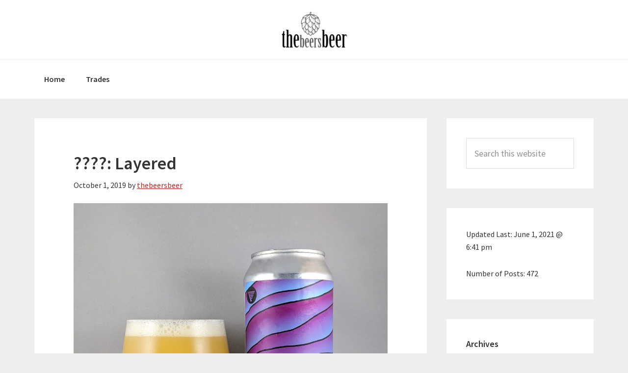

--- FILE ---
content_type: text/html; charset=UTF-8
request_url: https://www.thebeersbeer.com/dipa/%F0%9D%90%81%F0%9D%90%9E%F0%9D%90%9E%F0%9D%90%AB-layered/
body_size: 8764
content:
<!DOCTYPE html>
<html lang="en-US">
<head >
<meta charset="UTF-8" />
<meta name="viewport" content="width=device-width, initial-scale=1" />
<title>????: Layered</title>
<meta name='robots' content='max-image-preview:large' />
	<style>img:is([sizes="auto" i], [sizes^="auto," i]) { contain-intrinsic-size: 3000px 1500px }</style>
	<link rel='dns-prefetch' href='//fonts.googleapis.com' />
<link rel="alternate" type="application/rss+xml" title="The Beers Beer &raquo; Feed" href="https://www.thebeersbeer.com/feed/" />
<link rel="alternate" type="application/rss+xml" title="The Beers Beer &raquo; Comments Feed" href="https://www.thebeersbeer.com/comments/feed/" />
<link rel="canonical" href="https://www.thebeersbeer.com/dipa/%f0%9d%90%81%f0%9d%90%9e%f0%9d%90%9e%f0%9d%90%ab-layered/" />
<script type="text/javascript">
/* <![CDATA[ */
window._wpemojiSettings = {"baseUrl":"https:\/\/s.w.org\/images\/core\/emoji\/16.0.1\/72x72\/","ext":".png","svgUrl":"https:\/\/s.w.org\/images\/core\/emoji\/16.0.1\/svg\/","svgExt":".svg","source":{"concatemoji":"https:\/\/www.thebeersbeer.com\/wp-includes\/js\/wp-emoji-release.min.js?ver=6.8.3"}};
/*! This file is auto-generated */
!function(s,n){var o,i,e;function c(e){try{var t={supportTests:e,timestamp:(new Date).valueOf()};sessionStorage.setItem(o,JSON.stringify(t))}catch(e){}}function p(e,t,n){e.clearRect(0,0,e.canvas.width,e.canvas.height),e.fillText(t,0,0);var t=new Uint32Array(e.getImageData(0,0,e.canvas.width,e.canvas.height).data),a=(e.clearRect(0,0,e.canvas.width,e.canvas.height),e.fillText(n,0,0),new Uint32Array(e.getImageData(0,0,e.canvas.width,e.canvas.height).data));return t.every(function(e,t){return e===a[t]})}function u(e,t){e.clearRect(0,0,e.canvas.width,e.canvas.height),e.fillText(t,0,0);for(var n=e.getImageData(16,16,1,1),a=0;a<n.data.length;a++)if(0!==n.data[a])return!1;return!0}function f(e,t,n,a){switch(t){case"flag":return n(e,"\ud83c\udff3\ufe0f\u200d\u26a7\ufe0f","\ud83c\udff3\ufe0f\u200b\u26a7\ufe0f")?!1:!n(e,"\ud83c\udde8\ud83c\uddf6","\ud83c\udde8\u200b\ud83c\uddf6")&&!n(e,"\ud83c\udff4\udb40\udc67\udb40\udc62\udb40\udc65\udb40\udc6e\udb40\udc67\udb40\udc7f","\ud83c\udff4\u200b\udb40\udc67\u200b\udb40\udc62\u200b\udb40\udc65\u200b\udb40\udc6e\u200b\udb40\udc67\u200b\udb40\udc7f");case"emoji":return!a(e,"\ud83e\udedf")}return!1}function g(e,t,n,a){var r="undefined"!=typeof WorkerGlobalScope&&self instanceof WorkerGlobalScope?new OffscreenCanvas(300,150):s.createElement("canvas"),o=r.getContext("2d",{willReadFrequently:!0}),i=(o.textBaseline="top",o.font="600 32px Arial",{});return e.forEach(function(e){i[e]=t(o,e,n,a)}),i}function t(e){var t=s.createElement("script");t.src=e,t.defer=!0,s.head.appendChild(t)}"undefined"!=typeof Promise&&(o="wpEmojiSettingsSupports",i=["flag","emoji"],n.supports={everything:!0,everythingExceptFlag:!0},e=new Promise(function(e){s.addEventListener("DOMContentLoaded",e,{once:!0})}),new Promise(function(t){var n=function(){try{var e=JSON.parse(sessionStorage.getItem(o));if("object"==typeof e&&"number"==typeof e.timestamp&&(new Date).valueOf()<e.timestamp+604800&&"object"==typeof e.supportTests)return e.supportTests}catch(e){}return null}();if(!n){if("undefined"!=typeof Worker&&"undefined"!=typeof OffscreenCanvas&&"undefined"!=typeof URL&&URL.createObjectURL&&"undefined"!=typeof Blob)try{var e="postMessage("+g.toString()+"("+[JSON.stringify(i),f.toString(),p.toString(),u.toString()].join(",")+"));",a=new Blob([e],{type:"text/javascript"}),r=new Worker(URL.createObjectURL(a),{name:"wpTestEmojiSupports"});return void(r.onmessage=function(e){c(n=e.data),r.terminate(),t(n)})}catch(e){}c(n=g(i,f,p,u))}t(n)}).then(function(e){for(var t in e)n.supports[t]=e[t],n.supports.everything=n.supports.everything&&n.supports[t],"flag"!==t&&(n.supports.everythingExceptFlag=n.supports.everythingExceptFlag&&n.supports[t]);n.supports.everythingExceptFlag=n.supports.everythingExceptFlag&&!n.supports.flag,n.DOMReady=!1,n.readyCallback=function(){n.DOMReady=!0}}).then(function(){return e}).then(function(){var e;n.supports.everything||(n.readyCallback(),(e=n.source||{}).concatemoji?t(e.concatemoji):e.wpemoji&&e.twemoji&&(t(e.twemoji),t(e.wpemoji)))}))}((window,document),window._wpemojiSettings);
/* ]]> */
</script>
<link rel='stylesheet' id='genesis-sample-css' href='https://www.thebeersbeer.com/wp-content/themes/genesis-sample/style.css?ver=2.3.0' type='text/css' media='all' />
<style id='wp-emoji-styles-inline-css' type='text/css'>

	img.wp-smiley, img.emoji {
		display: inline !important;
		border: none !important;
		box-shadow: none !important;
		height: 1em !important;
		width: 1em !important;
		margin: 0 0.07em !important;
		vertical-align: -0.1em !important;
		background: none !important;
		padding: 0 !important;
	}
</style>
<link rel='stylesheet' id='wp-block-library-css' href='https://www.thebeersbeer.com/wp-includes/css/dist/block-library/style.min.css?ver=6.8.3' type='text/css' media='all' />
<style id='classic-theme-styles-inline-css' type='text/css'>
/*! This file is auto-generated */
.wp-block-button__link{color:#fff;background-color:#32373c;border-radius:9999px;box-shadow:none;text-decoration:none;padding:calc(.667em + 2px) calc(1.333em + 2px);font-size:1.125em}.wp-block-file__button{background:#32373c;color:#fff;text-decoration:none}
</style>
<style id='global-styles-inline-css' type='text/css'>
:root{--wp--preset--aspect-ratio--square: 1;--wp--preset--aspect-ratio--4-3: 4/3;--wp--preset--aspect-ratio--3-4: 3/4;--wp--preset--aspect-ratio--3-2: 3/2;--wp--preset--aspect-ratio--2-3: 2/3;--wp--preset--aspect-ratio--16-9: 16/9;--wp--preset--aspect-ratio--9-16: 9/16;--wp--preset--color--black: #000000;--wp--preset--color--cyan-bluish-gray: #abb8c3;--wp--preset--color--white: #ffffff;--wp--preset--color--pale-pink: #f78da7;--wp--preset--color--vivid-red: #cf2e2e;--wp--preset--color--luminous-vivid-orange: #ff6900;--wp--preset--color--luminous-vivid-amber: #fcb900;--wp--preset--color--light-green-cyan: #7bdcb5;--wp--preset--color--vivid-green-cyan: #00d084;--wp--preset--color--pale-cyan-blue: #8ed1fc;--wp--preset--color--vivid-cyan-blue: #0693e3;--wp--preset--color--vivid-purple: #9b51e0;--wp--preset--gradient--vivid-cyan-blue-to-vivid-purple: linear-gradient(135deg,rgba(6,147,227,1) 0%,rgb(155,81,224) 100%);--wp--preset--gradient--light-green-cyan-to-vivid-green-cyan: linear-gradient(135deg,rgb(122,220,180) 0%,rgb(0,208,130) 100%);--wp--preset--gradient--luminous-vivid-amber-to-luminous-vivid-orange: linear-gradient(135deg,rgba(252,185,0,1) 0%,rgba(255,105,0,1) 100%);--wp--preset--gradient--luminous-vivid-orange-to-vivid-red: linear-gradient(135deg,rgba(255,105,0,1) 0%,rgb(207,46,46) 100%);--wp--preset--gradient--very-light-gray-to-cyan-bluish-gray: linear-gradient(135deg,rgb(238,238,238) 0%,rgb(169,184,195) 100%);--wp--preset--gradient--cool-to-warm-spectrum: linear-gradient(135deg,rgb(74,234,220) 0%,rgb(151,120,209) 20%,rgb(207,42,186) 40%,rgb(238,44,130) 60%,rgb(251,105,98) 80%,rgb(254,248,76) 100%);--wp--preset--gradient--blush-light-purple: linear-gradient(135deg,rgb(255,206,236) 0%,rgb(152,150,240) 100%);--wp--preset--gradient--blush-bordeaux: linear-gradient(135deg,rgb(254,205,165) 0%,rgb(254,45,45) 50%,rgb(107,0,62) 100%);--wp--preset--gradient--luminous-dusk: linear-gradient(135deg,rgb(255,203,112) 0%,rgb(199,81,192) 50%,rgb(65,88,208) 100%);--wp--preset--gradient--pale-ocean: linear-gradient(135deg,rgb(255,245,203) 0%,rgb(182,227,212) 50%,rgb(51,167,181) 100%);--wp--preset--gradient--electric-grass: linear-gradient(135deg,rgb(202,248,128) 0%,rgb(113,206,126) 100%);--wp--preset--gradient--midnight: linear-gradient(135deg,rgb(2,3,129) 0%,rgb(40,116,252) 100%);--wp--preset--font-size--small: 13px;--wp--preset--font-size--medium: 20px;--wp--preset--font-size--large: 36px;--wp--preset--font-size--x-large: 42px;--wp--preset--spacing--20: 0.44rem;--wp--preset--spacing--30: 0.67rem;--wp--preset--spacing--40: 1rem;--wp--preset--spacing--50: 1.5rem;--wp--preset--spacing--60: 2.25rem;--wp--preset--spacing--70: 3.38rem;--wp--preset--spacing--80: 5.06rem;--wp--preset--shadow--natural: 6px 6px 9px rgba(0, 0, 0, 0.2);--wp--preset--shadow--deep: 12px 12px 50px rgba(0, 0, 0, 0.4);--wp--preset--shadow--sharp: 6px 6px 0px rgba(0, 0, 0, 0.2);--wp--preset--shadow--outlined: 6px 6px 0px -3px rgba(255, 255, 255, 1), 6px 6px rgba(0, 0, 0, 1);--wp--preset--shadow--crisp: 6px 6px 0px rgba(0, 0, 0, 1);}:where(.is-layout-flex){gap: 0.5em;}:where(.is-layout-grid){gap: 0.5em;}body .is-layout-flex{display: flex;}.is-layout-flex{flex-wrap: wrap;align-items: center;}.is-layout-flex > :is(*, div){margin: 0;}body .is-layout-grid{display: grid;}.is-layout-grid > :is(*, div){margin: 0;}:where(.wp-block-columns.is-layout-flex){gap: 2em;}:where(.wp-block-columns.is-layout-grid){gap: 2em;}:where(.wp-block-post-template.is-layout-flex){gap: 1.25em;}:where(.wp-block-post-template.is-layout-grid){gap: 1.25em;}.has-black-color{color: var(--wp--preset--color--black) !important;}.has-cyan-bluish-gray-color{color: var(--wp--preset--color--cyan-bluish-gray) !important;}.has-white-color{color: var(--wp--preset--color--white) !important;}.has-pale-pink-color{color: var(--wp--preset--color--pale-pink) !important;}.has-vivid-red-color{color: var(--wp--preset--color--vivid-red) !important;}.has-luminous-vivid-orange-color{color: var(--wp--preset--color--luminous-vivid-orange) !important;}.has-luminous-vivid-amber-color{color: var(--wp--preset--color--luminous-vivid-amber) !important;}.has-light-green-cyan-color{color: var(--wp--preset--color--light-green-cyan) !important;}.has-vivid-green-cyan-color{color: var(--wp--preset--color--vivid-green-cyan) !important;}.has-pale-cyan-blue-color{color: var(--wp--preset--color--pale-cyan-blue) !important;}.has-vivid-cyan-blue-color{color: var(--wp--preset--color--vivid-cyan-blue) !important;}.has-vivid-purple-color{color: var(--wp--preset--color--vivid-purple) !important;}.has-black-background-color{background-color: var(--wp--preset--color--black) !important;}.has-cyan-bluish-gray-background-color{background-color: var(--wp--preset--color--cyan-bluish-gray) !important;}.has-white-background-color{background-color: var(--wp--preset--color--white) !important;}.has-pale-pink-background-color{background-color: var(--wp--preset--color--pale-pink) !important;}.has-vivid-red-background-color{background-color: var(--wp--preset--color--vivid-red) !important;}.has-luminous-vivid-orange-background-color{background-color: var(--wp--preset--color--luminous-vivid-orange) !important;}.has-luminous-vivid-amber-background-color{background-color: var(--wp--preset--color--luminous-vivid-amber) !important;}.has-light-green-cyan-background-color{background-color: var(--wp--preset--color--light-green-cyan) !important;}.has-vivid-green-cyan-background-color{background-color: var(--wp--preset--color--vivid-green-cyan) !important;}.has-pale-cyan-blue-background-color{background-color: var(--wp--preset--color--pale-cyan-blue) !important;}.has-vivid-cyan-blue-background-color{background-color: var(--wp--preset--color--vivid-cyan-blue) !important;}.has-vivid-purple-background-color{background-color: var(--wp--preset--color--vivid-purple) !important;}.has-black-border-color{border-color: var(--wp--preset--color--black) !important;}.has-cyan-bluish-gray-border-color{border-color: var(--wp--preset--color--cyan-bluish-gray) !important;}.has-white-border-color{border-color: var(--wp--preset--color--white) !important;}.has-pale-pink-border-color{border-color: var(--wp--preset--color--pale-pink) !important;}.has-vivid-red-border-color{border-color: var(--wp--preset--color--vivid-red) !important;}.has-luminous-vivid-orange-border-color{border-color: var(--wp--preset--color--luminous-vivid-orange) !important;}.has-luminous-vivid-amber-border-color{border-color: var(--wp--preset--color--luminous-vivid-amber) !important;}.has-light-green-cyan-border-color{border-color: var(--wp--preset--color--light-green-cyan) !important;}.has-vivid-green-cyan-border-color{border-color: var(--wp--preset--color--vivid-green-cyan) !important;}.has-pale-cyan-blue-border-color{border-color: var(--wp--preset--color--pale-cyan-blue) !important;}.has-vivid-cyan-blue-border-color{border-color: var(--wp--preset--color--vivid-cyan-blue) !important;}.has-vivid-purple-border-color{border-color: var(--wp--preset--color--vivid-purple) !important;}.has-vivid-cyan-blue-to-vivid-purple-gradient-background{background: var(--wp--preset--gradient--vivid-cyan-blue-to-vivid-purple) !important;}.has-light-green-cyan-to-vivid-green-cyan-gradient-background{background: var(--wp--preset--gradient--light-green-cyan-to-vivid-green-cyan) !important;}.has-luminous-vivid-amber-to-luminous-vivid-orange-gradient-background{background: var(--wp--preset--gradient--luminous-vivid-amber-to-luminous-vivid-orange) !important;}.has-luminous-vivid-orange-to-vivid-red-gradient-background{background: var(--wp--preset--gradient--luminous-vivid-orange-to-vivid-red) !important;}.has-very-light-gray-to-cyan-bluish-gray-gradient-background{background: var(--wp--preset--gradient--very-light-gray-to-cyan-bluish-gray) !important;}.has-cool-to-warm-spectrum-gradient-background{background: var(--wp--preset--gradient--cool-to-warm-spectrum) !important;}.has-blush-light-purple-gradient-background{background: var(--wp--preset--gradient--blush-light-purple) !important;}.has-blush-bordeaux-gradient-background{background: var(--wp--preset--gradient--blush-bordeaux) !important;}.has-luminous-dusk-gradient-background{background: var(--wp--preset--gradient--luminous-dusk) !important;}.has-pale-ocean-gradient-background{background: var(--wp--preset--gradient--pale-ocean) !important;}.has-electric-grass-gradient-background{background: var(--wp--preset--gradient--electric-grass) !important;}.has-midnight-gradient-background{background: var(--wp--preset--gradient--midnight) !important;}.has-small-font-size{font-size: var(--wp--preset--font-size--small) !important;}.has-medium-font-size{font-size: var(--wp--preset--font-size--medium) !important;}.has-large-font-size{font-size: var(--wp--preset--font-size--large) !important;}.has-x-large-font-size{font-size: var(--wp--preset--font-size--x-large) !important;}
:where(.wp-block-post-template.is-layout-flex){gap: 1.25em;}:where(.wp-block-post-template.is-layout-grid){gap: 1.25em;}
:where(.wp-block-columns.is-layout-flex){gap: 2em;}:where(.wp-block-columns.is-layout-grid){gap: 2em;}
:root :where(.wp-block-pullquote){font-size: 1.5em;line-height: 1.6;}
</style>
<link rel='stylesheet' id='genesis-sample-fonts-css' href='//fonts.googleapis.com/css?family=Source+Sans+Pro%3A400%2C600%2C700&#038;ver=2.3.0' type='text/css' media='all' />
<link rel='stylesheet' id='dashicons-css' href='https://www.thebeersbeer.com/wp-includes/css/dashicons.min.css?ver=6.8.3' type='text/css' media='all' />
<link rel='stylesheet' id='the-grid-css' href='https://www.thebeersbeer.com/wp-content/plugins/the-grid/frontend/assets/css/the-grid.min.css?ver=2.5.0' type='text/css' media='all' />
<style id='the-grid-inline-css' type='text/css'>
.tolb-holder{background:rgba(0,0,0,0.8)}.tolb-holder .tolb-close,.tolb-holder .tolb-title,.tolb-holder .tolb-counter,.tolb-holder .tolb-next i,.tolb-holder .tolb-prev i{color:#ffffff}.tolb-holder .tolb-load{border-color:rgba(255,255,255,0.2);border-left:3px solid #ffffff}
.to-heart-icon,.to-heart-icon svg,.to-post-like,.to-post-like .to-like-count{position:relative;display:inline-block}.to-post-like{width:auto;cursor:pointer;font-weight:400}.to-heart-icon{float:left;margin:0 4px 0 0}.to-heart-icon svg{overflow:visible;width:15px;height:14px}.to-heart-icon g{-webkit-transform:scale(1);transform:scale(1)}.to-heart-icon path{-webkit-transform:scale(1);transform:scale(1);transition:fill .4s ease,stroke .4s ease}.no-liked .to-heart-icon path{fill:#999;stroke:#999}.empty-heart .to-heart-icon path{fill:transparent!important;stroke:#999}.liked .to-heart-icon path,.to-heart-icon svg:hover path{fill:#ff6863!important;stroke:#ff6863!important}@keyframes heartBeat{0%{transform:scale(1)}20%{transform:scale(.8)}30%{transform:scale(.95)}45%{transform:scale(.75)}50%{transform:scale(.85)}100%{transform:scale(.9)}}@-webkit-keyframes heartBeat{0%,100%,50%{-webkit-transform:scale(1)}20%{-webkit-transform:scale(.8)}30%{-webkit-transform:scale(.95)}45%{-webkit-transform:scale(.75)}}.heart-pulse g{-webkit-animation-name:heartBeat;animation-name:heartBeat;-webkit-animation-duration:1s;animation-duration:1s;-webkit-animation-iteration-count:infinite;animation-iteration-count:infinite;-webkit-transform-origin:50% 50%;transform-origin:50% 50%}.to-post-like a{color:inherit!important;fill:inherit!important;stroke:inherit!important}
</style>
<script type="text/javascript" src="https://www.thebeersbeer.com/wp-includes/js/jquery/jquery.min.js?ver=3.7.1" id="jquery-core-js"></script>
<script type="text/javascript" src="https://www.thebeersbeer.com/wp-includes/js/jquery/jquery-migrate.min.js?ver=3.4.1" id="jquery-migrate-js"></script>
<link rel="https://api.w.org/" href="https://www.thebeersbeer.com/wp-json/" /><link rel="alternate" title="JSON" type="application/json" href="https://www.thebeersbeer.com/wp-json/wp/v2/posts/2422" /><link rel="EditURI" type="application/rsd+xml" title="RSD" href="https://www.thebeersbeer.com/xmlrpc.php?rsd" />
<link rel="alternate" title="oEmbed (JSON)" type="application/json+oembed" href="https://www.thebeersbeer.com/wp-json/oembed/1.0/embed?url=https%3A%2F%2Fwww.thebeersbeer.com%2Fdipa%2F%25f0%259d%2590%2581%25f0%259d%2590%259e%25f0%259d%2590%259e%25f0%259d%2590%25ab-layered%2F" />
<link rel="alternate" title="oEmbed (XML)" type="text/xml+oembed" href="https://www.thebeersbeer.com/wp-json/oembed/1.0/embed?url=https%3A%2F%2Fwww.thebeersbeer.com%2Fdipa%2F%25f0%259d%2590%2581%25f0%259d%2590%259e%25f0%259d%2590%259e%25f0%259d%2590%25ab-layered%2F&#038;format=xml" />
<link rel="pingback" href="https://www.thebeersbeer.com/xmlrpc.php" />
<style type="text/css">.site-title a { background: url(https://www.thebeersbeer.com/wp-content/uploads/2018/05/cropped-logo.png) no-repeat !important; }</style>
<link rel="icon" href="https://www.thebeersbeer.com/wp-content/uploads/2018/05/cropped-profile-pic-1-32x32.png" sizes="32x32" />
<link rel="icon" href="https://www.thebeersbeer.com/wp-content/uploads/2018/05/cropped-profile-pic-1-192x192.png" sizes="192x192" />
<link rel="apple-touch-icon" href="https://www.thebeersbeer.com/wp-content/uploads/2018/05/cropped-profile-pic-1-180x180.png" />
<meta name="msapplication-TileImage" content="https://www.thebeersbeer.com/wp-content/uploads/2018/05/cropped-profile-pic-1-270x270.png" />
</head>
<body class="wp-singular post-template-default single single-post postid-2422 single-format-standard wp-theme-genesis wp-child-theme-genesis-sample custom-header header-image header-full-width content-sidebar genesis-breadcrumbs-hidden genesis-footer-widgets-hidden" itemscope itemtype="https://schema.org/WebPage"><div class="site-container"><ul class="genesis-skip-link"><li><a href="#genesis-nav-primary" class="screen-reader-shortcut"> Skip to primary navigation</a></li><li><a href="#genesis-content" class="screen-reader-shortcut"> Skip to main content</a></li><li><a href="#genesis-sidebar-primary" class="screen-reader-shortcut"> Skip to primary sidebar</a></li></ul><header class="site-header" itemscope itemtype="https://schema.org/WPHeader"><div class="wrap"><div class="title-area"><p class="site-title" itemprop="headline"><a href="https://www.thebeersbeer.com/">The Beers Beer</a></p><p class="site-description" itemprop="description">Beers From Here and Beers From There</p></div></div></header><nav class="nav-primary" aria-label="Main" itemscope itemtype="https://schema.org/SiteNavigationElement" id="genesis-nav-primary"><div class="wrap"><ul id="menu-home" class="menu genesis-nav-menu menu-primary js-superfish"><li id="menu-item-205" class="menu-item menu-item-type-custom menu-item-object-custom menu-item-home menu-item-205"><a href="http://www.thebeersbeer.com" itemprop="url"><span itemprop="name">Home</span></a></li>
<li id="menu-item-200" class="menu-item menu-item-type-post_type menu-item-object-page menu-item-200"><a href="https://www.thebeersbeer.com/trades/" itemprop="url"><span itemprop="name">Trades</span></a></li>
</ul></div></nav><div class="site-inner"><div class="content-sidebar-wrap"><main class="content" id="genesis-content"><article class="post-2422 post type-post status-publish format-standard category-dipa category-hazy-ipa-dipa entry" aria-label="????: Layered" itemscope itemtype="https://schema.org/CreativeWork"><header class="entry-header"><h1 class="entry-title" itemprop="headline">????: Layered</h1>
<p class="entry-meta"><time class="entry-time" itemprop="datePublished" datetime="2019-10-01T11:53:12-07:00">October 1, 2019</time> by <span class="entry-author" itemprop="author" itemscope itemtype="https://schema.org/Person"><a href="https://www.thebeersbeer.com/author/thebeersbeer/" class="entry-author-link" rel="author" itemprop="url"><span class="entry-author-name" itemprop="name">thebeersbeer</span></a></span>  </p></header><div class="entry-content" itemprop="text"><p><a href="https://www.instagram.com/p/B3Fhp1klMzG/" target="_blank" rel="noopener noreferrer"><img decoding="async" src="https://www.thebeersbeer.com/wp-content/uploads/2019/10/f09d9081f09d909ef09d909ef09d90ab-layered-f09d9092f09d90adf09d90b2f09d90a5f09d909e-dipa-f09d9080f09d9081f09d9095-1.jpg" class="insta-image" alt="????: Layered
?????: DIPA
???: 9.1%
???: –
????: Waimea and Columbus
———————————–
???????: HOMES Brewery – Ann Arbor, MI
??????? ??: @homesbrewery
———————————–
??????: 4/?
?????: A nice solid hazy IPA with some good flavor. Some hoppiness in the tail. Great first beer I’ve reviewed from HOMES.
??? ???: Sweet design to go with the name. 
????????: 14 days after date on can" srcset="https://www.thebeersbeer.com/wp-content/uploads/2019/10/f09d9081f09d909ef09d909ef09d90ab-layered-f09d9092f09d90adf09d90b2f09d90a5f09d909e-dipa-f09d9080f09d9081f09d9095-1.jpg 1080w, https://www.thebeersbeer.com/wp-content/uploads/2019/10/f09d9081f09d909ef09d909ef09d90ab-layered-f09d9092f09d90adf09d90b2f09d90a5f09d909e-dipa-f09d9080f09d9081f09d9095-1-300x300.jpg 300w, https://www.thebeersbeer.com/wp-content/uploads/2019/10/f09d9081f09d909ef09d909ef09d90ab-layered-f09d9092f09d90adf09d90b2f09d90a5f09d909e-dipa-f09d9080f09d9081f09d9095-1-1024x1024.jpg 1024w, https://www.thebeersbeer.com/wp-content/uploads/2019/10/f09d9081f09d909ef09d909ef09d90ab-layered-f09d9092f09d90adf09d90b2f09d90a5f09d909e-dipa-f09d9080f09d9081f09d9095-1-150x150.jpg 150w, https://www.thebeersbeer.com/wp-content/uploads/2019/10/f09d9081f09d909ef09d909ef09d90ab-layered-f09d9092f09d90adf09d90b2f09d90a5f09d909e-dipa-f09d9080f09d9081f09d9095-1-768x768.jpg 768w" sizes="(max-width: 1080px) 100vw, 1080px" width="1080" height="1080"></a></p>
<p>????: Layered<br />
?????: DIPA<br />
???: 9.1%<br />
???: &#8211;<br />
????: Waimea and Columbus<br />
&#8212;&#8212;&#8212;&#8212;&#8212;&#8212;&#8212;&#8212;&#8212;&#8212;&#8212;&#8211;<br />
???????: HOMES Brewery – Ann Arbor, MI<br />
??????? ??: @homesbrewery<br />
&#8212;&#8212;&#8212;&#8212;&#8212;&#8212;&#8212;&#8212;&#8212;&#8212;&#8212;&#8211;<br />
??????: 4/?<br />
?????: A nice solid hazy IPA with some good flavor. Some hoppiness in the tail. Great first beer I&#8217;ve reviewed from HOMES.<br />
??? ???: Sweet design to go with the name.<br />
????????: 14 days after date on can</p>
<p><a href="https://www.instagram.com/p/B3Fhp1klMzG/" target="_blank" rel="noopener noreferrer">View in Instagram ⇒</a></p>
<!--<rdf:RDF xmlns:rdf="http://www.w3.org/1999/02/22-rdf-syntax-ns#"
			xmlns:dc="http://purl.org/dc/elements/1.1/"
			xmlns:trackback="http://madskills.com/public/xml/rss/module/trackback/">
		<rdf:Description rdf:about="https://www.thebeersbeer.com/dipa/%f0%9d%90%81%f0%9d%90%9e%f0%9d%90%9e%f0%9d%90%ab-layered/"
    dc:identifier="https://www.thebeersbeer.com/dipa/%f0%9d%90%81%f0%9d%90%9e%f0%9d%90%9e%f0%9d%90%ab-layered/"
    dc:title="????: Layered"
    trackback:ping="https://www.thebeersbeer.com/dipa/%f0%9d%90%81%f0%9d%90%9e%f0%9d%90%9e%f0%9d%90%ab-layered/trackback/" />
</rdf:RDF>-->
</div><footer class="entry-footer"><p class="entry-meta"><span class="entry-categories">Filed Under: <a href="https://www.thebeersbeer.com/category/dipa/" rel="category tag">DIPA</a>, <a href="https://www.thebeersbeer.com/category/dipa/hazy-ipa-dipa/" rel="category tag">Hazy DIPA</a></span> </p></footer></article></main><aside class="sidebar sidebar-primary widget-area" role="complementary" aria-label="Primary Sidebar" itemscope itemtype="https://schema.org/WPSideBar" id="genesis-sidebar-primary"><h2 class="genesis-sidebar-title screen-reader-text">Primary Sidebar</h2><section id="search-2" class="widget widget_search"><div class="widget-wrap"><form class="search-form" method="get" action="https://www.thebeersbeer.com/" role="search" itemprop="potentialAction" itemscope itemtype="https://schema.org/SearchAction"><label class="search-form-label screen-reader-text" for="searchform-1">Search this website</label><input class="search-form-input" type="search" name="s" id="searchform-1" placeholder="Search this website" itemprop="query-input"><input class="search-form-submit" type="submit" value="Search"><meta content="https://www.thebeersbeer.com/?s={s}" itemprop="target"></form></div></section>
<section id="text-2" class="widget widget_text"><div class="widget-wrap">			<div class="textwidget"><p>Updated Last: <span class="sbs-site-updated">June 1, 2021 @ 6:41 pm</span></p>
<p>Number of Posts: <span class="sbs-count-posts">472</span></p>
</div>
		</div></section>
<section id="archives-2" class="widget widget_archive"><div class="widget-wrap"><h3 class="widgettitle widget-title">Archives</h3>

			<ul>
					<li><a href='https://www.thebeersbeer.com/2020/12/'>December 2020</a></li>
	<li><a href='https://www.thebeersbeer.com/2020/11/'>November 2020</a></li>
	<li><a href='https://www.thebeersbeer.com/2020/10/'>October 2020</a></li>
	<li><a href='https://www.thebeersbeer.com/2020/06/'>June 2020</a></li>
	<li><a href='https://www.thebeersbeer.com/2020/05/'>May 2020</a></li>
	<li><a href='https://www.thebeersbeer.com/2020/04/'>April 2020</a></li>
	<li><a href='https://www.thebeersbeer.com/2020/03/'>March 2020</a></li>
	<li><a href='https://www.thebeersbeer.com/2020/02/'>February 2020</a></li>
	<li><a href='https://www.thebeersbeer.com/2020/01/'>January 2020</a></li>
	<li><a href='https://www.thebeersbeer.com/2019/12/'>December 2019</a></li>
	<li><a href='https://www.thebeersbeer.com/2019/11/'>November 2019</a></li>
	<li><a href='https://www.thebeersbeer.com/2019/10/'>October 2019</a></li>
	<li><a href='https://www.thebeersbeer.com/2019/09/'>September 2019</a></li>
	<li><a href='https://www.thebeersbeer.com/2019/07/'>July 2019</a></li>
	<li><a href='https://www.thebeersbeer.com/2019/06/'>June 2019</a></li>
	<li><a href='https://www.thebeersbeer.com/2019/05/'>May 2019</a></li>
	<li><a href='https://www.thebeersbeer.com/2019/04/'>April 2019</a></li>
	<li><a href='https://www.thebeersbeer.com/2019/03/'>March 2019</a></li>
	<li><a href='https://www.thebeersbeer.com/2019/02/'>February 2019</a></li>
	<li><a href='https://www.thebeersbeer.com/2019/01/'>January 2019</a></li>
	<li><a href='https://www.thebeersbeer.com/2018/12/'>December 2018</a></li>
	<li><a href='https://www.thebeersbeer.com/2018/11/'>November 2018</a></li>
	<li><a href='https://www.thebeersbeer.com/2018/10/'>October 2018</a></li>
	<li><a href='https://www.thebeersbeer.com/2018/09/'>September 2018</a></li>
	<li><a href='https://www.thebeersbeer.com/2018/08/'>August 2018</a></li>
	<li><a href='https://www.thebeersbeer.com/2018/07/'>July 2018</a></li>
	<li><a href='https://www.thebeersbeer.com/2018/06/'>June 2018</a></li>
	<li><a href='https://www.thebeersbeer.com/2018/05/'>May 2018</a></li>
	<li><a href='https://www.thebeersbeer.com/2018/04/'>April 2018</a></li>
			</ul>

			</div></section>
<section id="categories-2" class="widget widget_categories"><div class="widget-wrap"><h3 class="widgettitle widget-title">Categories</h3>

			<ul>
					<li class="cat-item cat-item-118"><a href="https://www.thebeersbeer.com/category/ale/">Ale</a>
</li>
	<li class="cat-item cat-item-2"><a href="https://www.thebeersbeer.com/category/altbier/">Altbier</a>
</li>
	<li class="cat-item cat-item-103"><a href="https://www.thebeersbeer.com/category/amber-red-ale/">Amber / Red Ale</a>
</li>
	<li class="cat-item cat-item-116"><a href="https://www.thebeersbeer.com/category/brut-ipa/">Brut IPA</a>
</li>
	<li class="cat-item cat-item-122"><a href="https://www.thebeersbeer.com/category/dark-ale/">Dark Ale</a>
</li>
	<li class="cat-item cat-item-28"><a href="https://www.thebeersbeer.com/category/dipa/">DIPA</a>
</li>
	<li class="cat-item cat-item-117"><a href="https://www.thebeersbeer.com/category/dopplebock/">Dopplebock</a>
</li>
	<li class="cat-item cat-item-123"><a href="https://www.thebeersbeer.com/category/esb/">ESB</a>
</li>
	<li class="cat-item cat-item-114"><a href="https://www.thebeersbeer.com/category/festbier/">Festbier</a>
</li>
	<li class="cat-item cat-item-124"><a href="https://www.thebeersbeer.com/category/fresh-hop/">Fresh Hop</a>
</li>
	<li class="cat-item cat-item-120"><a href="https://www.thebeersbeer.com/category/fruit/">Fruit</a>
</li>
	<li class="cat-item cat-item-113"><a href="https://www.thebeersbeer.com/category/gose/">Gose</a>
</li>
	<li class="cat-item cat-item-91"><a href="https://www.thebeersbeer.com/category/dipa/hazy-ipa-dipa/">Hazy DIPA</a>
</li>
	<li class="cat-item cat-item-87"><a href="https://www.thebeersbeer.com/category/ipa/hazy-ipa/">Hazy IPA</a>
</li>
	<li class="cat-item cat-item-107"><a href="https://www.thebeersbeer.com/category/tipa/hazy-tipa/">Hazy TIPA</a>
</li>
	<li class="cat-item cat-item-110"><a href="https://www.thebeersbeer.com/category/helles/">Helles</a>
</li>
	<li class="cat-item cat-item-104"><a href="https://www.thebeersbeer.com/category/india-pale-lager/">India Pale Lager</a>
</li>
	<li class="cat-item cat-item-19"><a href="https://www.thebeersbeer.com/category/ipa/">IPA</a>
</li>
	<li class="cat-item cat-item-102"><a href="https://www.thebeersbeer.com/category/lager/">Lager</a>
</li>
	<li class="cat-item cat-item-111"><a href="https://www.thebeersbeer.com/category/mai-bock/">Maibock</a>
</li>
	<li class="cat-item cat-item-88"><a href="https://www.thebeersbeer.com/category/pale-ale/">Pale Ale</a>
</li>
	<li class="cat-item cat-item-105"><a href="https://www.thebeersbeer.com/category/pilsner/">Pilsner</a>
</li>
	<li class="cat-item cat-item-90"><a href="https://www.thebeersbeer.com/category/red-ale/">Red Ale</a>
</li>
	<li class="cat-item cat-item-119"><a href="https://www.thebeersbeer.com/category/saison/">Saison</a>
</li>
	<li class="cat-item cat-item-121"><a href="https://www.thebeersbeer.com/category/schwarzbier/">Schwarzbier</a>
</li>
	<li class="cat-item cat-item-108"><a href="https://www.thebeersbeer.com/category/scottish-ale/">Scottish Ale</a>
</li>
	<li class="cat-item cat-item-89"><a href="https://www.thebeersbeer.com/category/sour/">Sour</a>
</li>
	<li class="cat-item cat-item-109"><a href="https://www.thebeersbeer.com/category/stout/">Stout</a>
</li>
	<li class="cat-item cat-item-106"><a href="https://www.thebeersbeer.com/category/tipa/">TIPA</a>
</li>
	<li class="cat-item cat-item-112"><a href="https://www.thebeersbeer.com/category/wild-ale/">Wild Ale</a>
</li>
	<li class="cat-item cat-item-125"><a href="https://www.thebeersbeer.com/category/winter-ale/">Winter Ale</a>
</li>
	<li class="cat-item cat-item-115"><a href="https://www.thebeersbeer.com/category/witbier/">Witbier</a>
</li>
			</ul>

			</div></section>
</aside></div></div><footer class="site-footer" itemscope itemtype="https://schema.org/WPFooter"><div class="wrap"><p>Copyright &#xA9;&nbsp;2025 · <a href="http://www.studiopress.com/">Genesis Sample</a> on <a href="https://www.studiopress.com/">Genesis Framework</a> · <a href="https://wordpress.org/">WordPress</a> · <a href="https://www.thebeersbeer.com/wp-login.php">Log in</a></p></div></footer></div><script type="speculationrules">
{"prefetch":[{"source":"document","where":{"and":[{"href_matches":"\/*"},{"not":{"href_matches":["\/wp-*.php","\/wp-admin\/*","\/wp-content\/uploads\/*","\/wp-content\/*","\/wp-content\/plugins\/*","\/wp-content\/themes\/genesis-sample\/*","\/wp-content\/themes\/genesis\/*","\/*\\?(.+)"]}},{"not":{"selector_matches":"a[rel~=\"nofollow\"]"}},{"not":{"selector_matches":".no-prefetch, .no-prefetch a"}}]},"eagerness":"conservative"}]}
</script>
<script type="text/javascript" src="https://www.thebeersbeer.com/wp-includes/js/comment-reply.min.js?ver=6.8.3" id="comment-reply-js" async="async" data-wp-strategy="async"></script>
<script type="text/javascript" src="https://www.thebeersbeer.com/wp-includes/js/hoverIntent.min.js?ver=1.10.2" id="hoverIntent-js"></script>
<script type="text/javascript" src="https://www.thebeersbeer.com/wp-content/themes/genesis/lib/js/menu/superfish.min.js?ver=1.7.10" id="superfish-js"></script>
<script type="text/javascript" src="https://www.thebeersbeer.com/wp-content/themes/genesis/lib/js/menu/superfish.args.min.js?ver=3.6.1" id="superfish-args-js"></script>
<script type="text/javascript" src="https://www.thebeersbeer.com/wp-content/themes/genesis/lib/js/skip-links.min.js?ver=3.6.1" id="skip-links-js"></script>
<script type="text/javascript" id="genesis-sample-responsive-menu-js-extra">
/* <![CDATA[ */
var genesis_responsive_menu = {"mainMenu":"Menu","menuIconClass":"dashicons-before dashicons-menu","subMenu":"Submenu","subMenuIconsClass":"dashicons-before dashicons-arrow-down-alt2","menuClasses":{"combine":[".nav-primary",".nav-header"],"others":[]}};
/* ]]> */
</script>
<script type="text/javascript" src="https://www.thebeersbeer.com/wp-content/themes/genesis-sample/js/responsive-menus.min.js?ver=2.3.0" id="genesis-sample-responsive-menu-js"></script>
<script type="text/javascript" src="https://www.thebeersbeer.com/wp-includes/js/jquery/ui/effect.min.js?ver=1.13.3" id="jquery-effects-core-js"></script>
<script type="text/javascript" id="the-grid-js-extra">
/* <![CDATA[ */
var tg_global_var = {"url":"https:\/\/www.thebeersbeer.com\/wp-admin\/admin-ajax.php","nonce":"f12d0f33fa","is_mobile":null,"mediaelement":"","mediaelement_ex":null,"lightbox_autoplay":"","debounce":"","meta_data":null,"main_query":{"page":0,"name":"%f0%9d%90%81%f0%9d%90%9e%f0%9d%90%9e%f0%9d%90%ab-layered","category_name":"dipa","error":"","m":"","p":0,"post_parent":"","subpost":"","subpost_id":"","attachment":"","attachment_id":0,"pagename":"","page_id":0,"second":"","minute":"","hour":"","day":0,"monthnum":0,"year":0,"w":0,"tag":"","cat":"","tag_id":"","author":"","author_name":"","feed":"","tb":"","paged":0,"meta_key":"","meta_value":"","preview":"","s":"","sentence":"","title":"","fields":"all","menu_order":"","embed":"","category__in":[],"category__not_in":[],"category__and":[],"post__in":[],"post__not_in":[],"post_name__in":[],"tag__in":[],"tag__not_in":[],"tag__and":[],"tag_slug__in":[],"tag_slug__and":[],"post_parent__in":[],"post_parent__not_in":[],"author__in":[],"author__not_in":[],"search_columns":[],"ignore_sticky_posts":false,"suppress_filters":false,"cache_results":true,"update_post_term_cache":true,"update_menu_item_cache":false,"lazy_load_term_meta":true,"update_post_meta_cache":true,"post_type":"","posts_per_page":6,"nopaging":false,"comments_per_page":"50","no_found_rows":false,"order":"DESC"}};
/* ]]> */
</script>
<script type="text/javascript" src="https://www.thebeersbeer.com/wp-content/plugins/the-grid/frontend/assets/js/the-grid.min.js?ver=2.5.0" id="the-grid-js"></script>
<script type="text/javascript">var to_like_post = {"url":"https://www.thebeersbeer.com/wp-admin/admin-ajax.php","nonce":"983ce48fef"};jQuery.noConflict(),function(a){"use strict";a(document).ready(function(){a(document).on("click",".to-post-like:not('.to-post-like-unactive')",function(b){b.preventDefault();var c=a(this),d=c.data("post-id"),e=parseInt(c.find(".to-like-count").text());return c.addClass("heart-pulse"),a.ajax({type:"post",url:to_like_post.url,data:{nonce:to_like_post.nonce,action:"to_like_post",post_id:d,like_nb:e},context:c,success:function(b){b&&(c=a(this),c.attr("title",b.title),c.find(".to-like-count").text(b.count),c.removeClass(b.remove_class+" heart-pulse").addClass(b.add_class))}}),!1})})}(jQuery);</script></body></html>
